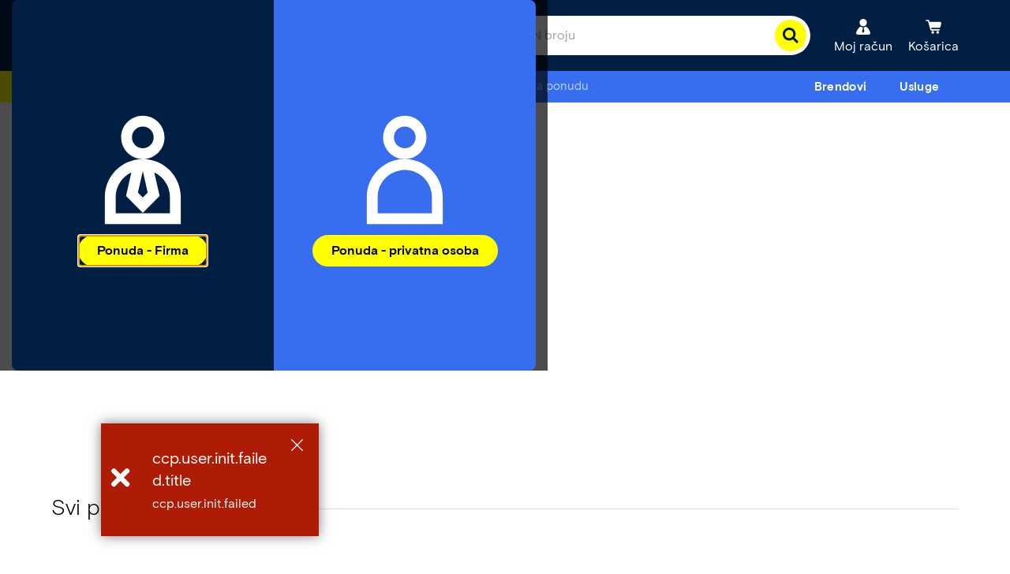

--- FILE ---
content_type: application/javascript;charset=utf-8
request_url: https://www.conrad.hr/etc.clientlibs/ccp-sites/components/structure/category-headline/clientlibs.ACSHASH6defe545ba6a2ca46101aa15f72a5082.js
body_size: -135
content:
"use strict";(self.ccpJsonpWebpack=self.ccpJsonpWebpack||[]).push([[2873],{3752:function(n,c,t){t.a(n,(async function(n,c){try{var e=t(121),o=t.n(e),a=t(707),i=t(7625);const n=".cmsCategoryHeadline",r=await(0,a.Dq)(),s=async()=>{const c=await(0,i.$)((0,a.Vy)()),t=document.querySelector(n);if(!t)return;const e=c?.title?c.title:r.name;t.innerHTML=e};o()(s),c()}catch(n){c(n)}}),1)},1433:function(){},1037:function(n){n.exports=ccpConf},4068:function(n){n.exports=ccpPageType}},function(n){var c=function(c){return n(n.s=c)};n.O(0,[3666],(function(){return c(3752),c(1433)}));n.O()}]);